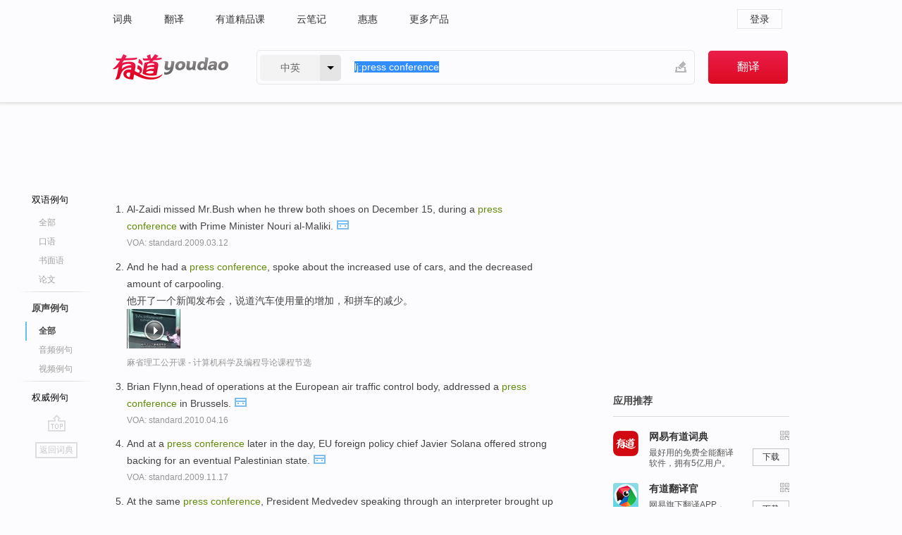

--- FILE ---
content_type: text/html; charset=utf-8
request_url: https://www.youdao.com/example/mdia/press_conference/
body_size: 7487
content:
<!DOCTYPE html>
                                    


						<html xmlns="http://www.w3.org/1999/xhtml" class="ua-ch ua-ch-131 ua-wk ua-mac os x">
<head>
    <meta name="baidu_union_verify" content="b3b78fbb4a7fb8c99ada6de72aac8a0e">
    <meta http-equiv="Content-Type" content="text/html; charset=UTF-8">

    
<meta name="keywords" content="press conference"/>

<title>press conference_原声例句</title>
<link rel="shortcut icon" href="https://shared-https.ydstatic.com/images/favicon.ico" type="image/x-icon"/>


<link href="https://shared.ydstatic.com/dict/v2016/result/160621/result-min.css" rel="stylesheet" type="text/css"/>
<link href="https://shared.ydstatic.com/dict/v2016/result/pad.css" media="screen and (orientation: portrait), screen and (orientation: landscape)" rel="stylesheet" type="text/css">
<link rel="canonical" href="http://dict.youdao.com/example/media/press_conference/"/>
<link rel="search" type="application/opensearchdescription+xml" title="Yodao Dict" href="plugins/search-provider.xml"/>
<script type='text/javascript' src='https://shared.ydstatic.com/js/jquery/jquery-1.8.2.min.js'></script>
</head>
<body class="t0">
<!-- 搜索框开始 -->
    <div id="doc" style="position:relative;zoom:1;">
    <div class="c-topbar-wrapper">
        <div class="c-topbar c-subtopbar">
            <div id="nav" class="c-snav">
                <a class="topnav" href="http://dict.youdao.com/?keyfrom=dict2.top" target="_blank">词典</a><a class="topnav" href="http://fanyi.youdao.com/?keyfrom=dict2.top" target="_blank">翻译</a><a class="topnav" href="https://ke.youdao.com/?keyfrom=dict2.top" target="_blank">有道精品课</a><a class="topnav" href="http://note.youdao.com/?keyfrom=dict2.top" target="_blank">云笔记</a><a class="topnav" href="http://www.huihui.cn/?keyfrom=dict2.top" target="_blank">惠惠</a><a class="topnav" href="http://www.youdao.com/about/productlist.html?keyfrom=dict2.top" target="_blank">更多产品</a>
            </div>
                        <div class="c-sust">
                                                

                                    <a hidefocus="true" class="login" href="http://account.youdao.com/login?service=dict&back_url=http%3A%2F%2Fdict.youdao.com%2Fsearch%3Fq%3Dlj%253Apress%2Bconference%26tab%3D%23keyfrom%3D%24%7Bkeyfrom%7D" rel="nofollow">登录</a>
                            </div>
        </div>
        <div class="c-header">
            <a class="c-logo" href="/">有道 - 网易旗下搜索</a>
            <form id="f"  method="get" action="/search" class="c-fm-w" node-type="search">
                <div id="langSelector" class="langSelector">
                                                                                                                                            <span id="langText" class="langText">中英</span><span class="aca">▼</span><span class="arrow"></span>
                    <input type="hidden" id="le" name="le" value="eng" />
                </div>
                <span class="s-inpt-w">
                    <input type="text" class="s-inpt" autocomplete="off" name="q" id="query" onmouseover="this.focus()" onfocus="this.select()" value="lj:press conference"/>
                    <input type="hidden" name="tab" value=""/>
                    <input type="hidden" name="keyfrom" value="dict2.top"/>
                    <span id="hnwBtn" class="hand-write"></span>
                    </span><input type="submit" class="s-btn" value="翻译"/>
            </form>
        </div>
    </div>

<!-- 搜索框结束 -->

<!-- 内容区域 -->
<div id="scontainer">
<div id="container">
    <div id="topImgAd">
    </div>
    <div id="results">
                    	    	<div id="result_navigator" class="result_navigator">
		<ul class="sub-catalog example-group">
                            <h3 class="bilingual">
                    <a class="search-js" hidefocus="true" rel="#bilingual" href="/example/press_conference/#keyfrom=dict.sentences.tabblng">双语例句</a>
                </h3>
            							          				         		                                    <li class="sub1_all">
                        <a class="search-js" hidefocus="true"  href="/example/press_conference/#keyfrom=dict.sentence.details.all"  title="press conference的全部例句">全部</a>
                    </li>
                         		                    <li class="spoken">
                        <a class="search-js" hidefocus="true" href="/example/oral/press_conference/#keyfrom=dict.sentence.details.kouyu"  title="press conference的口语例句">口语</a>
                    </li>
                         		                    <li class="written">
                        <a class="search-js" hidefocus="true" href="/example/written/press_conference/#keyfrom=dict.sentence.details.shumian" title="press conference的书面语例句">书面语</a>
                    </li>
                         		                    <li class="thesis">
                        <a class="search-js" hidefocus="true" href="/example/paper/press_conference/#keyfrom=dict.sentence.details.lunwen"  title="press conference的论文例句">论文</a>
                    </li>
                            							<li class="split"></li>
                                    <h3 class="originalSound catalog-selected">
                        <a hidefocus="true" rel="#originalSound">原声例句</a>
                    </h3>
                				                                    <li class="sub_3_all sub-catalog-selected">
                         <a hidefocus="true">全部</a>
                    </li>
                				                    <li class="music">
                        <a class="search-js" hidefocus="true" href="/example/mdia/audio/press_conference/#keyfrom=dict.main.sentence.mdia.audio">音频例句</a>
                    </li>
                				                    <li class="video">
                        <a class="search-js" hidefocus="true" href="/example/mdia/video/press_conference/#keyfrom=dict.main.sentence.mdia.video">视频例句</a>
                    </li>
                                <li class="split"></li>
                                    <h3 class="authority">
                        <a hidefocus="true" rel="#authority" href="/example/auth/press_conference/#keyfrom=dict.sentences.tabauth">权威例句</a>
                    </h3>
                					</ul>
		<a href="#" class="go-top log-js" hidefocus="true" data-4log="sentence.nav.top">go top</a>
                <a href="/w/press_conference/" onmousedown="return rwt(this, '/search?q=press+conference&tab=chn&le=eng&keyfrom=dict.navigation')" class="back-to-dict" title="返回词典">返回词典</a>
	</div>
                <!-- 结果内容 -->
                            <div id="results-contents" class="results-content">
                                                          
                                    
<div id="examples_sentences" class="trans-wrapper">
                	<div id="originalSound" class="trans-container  tab-content" style="display:block">
        	<!-- Media Result Start -->
		     		     		     		     		              
         	<ul class="ol">
		     		     		      			       				       				      	
		      			      				   		<li>
		       			<p>Al-Zaidi missed Mr.Bush when he threw both shoes on December 15, during a <b>press </b><b>conference</b> with Prime Minister Nouri al-Maliki.
		       					       					        			<a class="sp humanvoice humanvoice-js log-js" title="点击发音" href="#" data-rel="https://dict.youdao.com/pureaudio?docid=2202436436015889161" data-4log='dict.sentence.pureaudio' rel="nofollow"></a>
		       					       			</p>
		        					   				<p></p>
		        				        				         			<p class="via">VOA: standard.2009.03.12</p>
		        				       		</li>
		      	          		         			      			       				       				      	
		      			      	          		          			<li>
	       				<p>And he had a <b>press </b><b>conference</b>, spoke about the increased use of cars, and the decreased amount of carpooling.<br></p>
           					       					<p>他开了一个新闻发布会，说道汽车使用量的增加，和拼车的减少。<br></p>
           				           
           				           				          					<div class="video">
            					            					           						<a class="play log-js" href="/simplayer.swf?movie=http://dict.youdao.com/purevideo?docid=-8847137802664132370&auto=true" data-4log="dict.sentence.purevideo" rel="nofollow">
           							<img src="http://dict.youdao.com/pureimage?docid=-8847137802664132370" alt="麻省理工公开课中出现press conference的视频截图" title="麻省理工公开课的相关视频,点击播放">
           							<span class="playicon"><img src="https://shared-https.ydstatic.com/dict/v5.16/images/play.png"></span>
           						</a>
           						<a href="#" class="close" style="display: none;"></a>
          					</div>
          							  						<p class="example-via"><a href='youdao' target=_blank rel="nofollow">麻省理工公开课 - 计算机科学及编程导论课程节选</a></p>
          						       				 	     			</li>

          		         			      			       				       				      	
		      			      				   		<li>
		       			<p>Brian Flynn,head of operations at the European air traffic control body, addressed a <b>press </b><b>conference</b> in Brussels.
		       					       					        			<a class="sp humanvoice humanvoice-js log-js" title="点击发音" href="#" data-rel="https://dict.youdao.com/pureaudio?docid=-6350311320576734185" data-4log='dict.sentence.pureaudio' rel="nofollow"></a>
		       					       			</p>
		        					   				<p></p>
		        				        				         			<p class="via">VOA: standard.2010.04.16</p>
		        				       		</li>
		      	          		         			      			       				       				      	
		      			      				   		<li>
		       			<p>And at a <b>press </b><b>conference</b> later in the day, EU foreign policy chief Javier Solana offered strong backing for an eventual Palestinian state.
		       					       					        			<a class="sp humanvoice humanvoice-js log-js" title="点击发音" href="#" data-rel="https://dict.youdao.com/pureaudio?docid=-3023202653389426894" data-4log='dict.sentence.pureaudio' rel="nofollow"></a>
		       					       			</p>
		        					   				<p></p>
		        				        				         			<p class="via">VOA: standard.2009.11.17</p>
		        				       		</li>
		      	          		         			      			       				       				      	
		      			      				   		<li>
		       			<p>At the same <b>press </b><b>conference</b>, President Medvedev speaking through an interpreter brought up the linkage issue.
		       					       					        			<a class="sp humanvoice humanvoice-js log-js" title="点击发音" href="#" data-rel="https://dict.youdao.com/pureaudio?docid=-5145158247057210229" data-4log='dict.sentence.pureaudio' rel="nofollow"></a>
		       					       			</p>
		        					   				<p></p>
		        				        				         			<p class="via">VOA: standard.2009.07.15</p>
		        				       		</li>
		      	          		         			      			       				       				      	
		      			      				   		<li>
		       			<p>But at a <b>press </b><b>conference</b> in Paris, the researchers says it produced only modest results.
		       					       					        			<a class="sp humanvoice humanvoice-js log-js" title="点击发音" href="#" data-rel="https://dict.youdao.com/pureaudio?docid=-5980762876325792783" data-4log='dict.sentence.pureaudio' rel="nofollow"></a>
		       					       			</p>
		        					   				<p></p>
		        				        				         			<p class="via">VOA: standard.2009.10.20</p>
		        				       		</li>
		      	          		         			      			       				       				      	
		      			      				   		<li>
		       			<p>At a <b>press </b><b>conference</b> in Prague, European Commission President Jose Manuel Barroso hailed the agreement.
		       					       					        			<a class="sp humanvoice humanvoice-js log-js" title="点击发音" href="#" data-rel="https://dict.youdao.com/pureaudio?docid=-3196448823179782115" data-4log='dict.sentence.pureaudio' rel="nofollow"></a>
		       					       			</p>
		        					   				<p></p>
		        				        				         			<p class="via">VOA: standard.2009.05.08</p>
		        				       		</li>
		      	          		         			      			       				       				      	
		      			      				   		<li>
		       			<p>Democratic Congressman Howard Berman of California is a guest on VOA's <b>Press </b><b>Conference</b> USA program.
		       					       					        			<a class="sp humanvoice humanvoice-js log-js" title="点击发音" href="#" data-rel="https://dict.youdao.com/pureaudio?docid=3337489899122322453" data-4log='dict.sentence.pureaudio' rel="nofollow"></a>
		       					       			</p>
		        					   				<p></p>
		        				        				         			<p class="via">VOA: standard.2009.07.31</p>
		        				       		</li>
		      	          		         			      			       				       				      	
		      			      				   		<li>
		       			<p>Clinton told a <b>press </b><b>conference</b> with her Iraqi counterpart,Hoshyar Zebari, that her assessment of the situation in Iraq mirrored that of top U.S.commander General Ray Odierno.
		       					       					        			<a class="sp humanvoice humanvoice-js log-js" title="点击发音" href="#" data-rel="https://dict.youdao.com/pureaudio?docid=-2063853476859022261" data-4log='dict.sentence.pureaudio' rel="nofollow"></a>
		       					       			</p>
		        					   				<p></p>
		        				        				         			<p class="via">VOA: standard.2009.04.25</p>
		        				       		</li>
		      	          		         			      			       				       				      	
		      			      				   		<li>
		       			<p>Mr.Obama and Mr.Hatoyama plan to hold a <b>press </b><b>conference</b> together when he arrives Friday.
		       					       					        			<a class="sp humanvoice humanvoice-js log-js" title="点击发音" href="#" data-rel="https://dict.youdao.com/pureaudio?docid=-5811463817304360062" data-4log='dict.sentence.pureaudio' rel="nofollow"></a>
		       					       			</p>
		        					   				<p></p>
		        				        				         			<p class="via">VOA: standard.2009.11.11</p>
		        				       		</li>
		      	          		         			      			       				       				      	
		      			      				   		<li>
		       			<p>President Obama repeated that point during a <b>press </b><b>conference</b> following the Moscow summit.
		       					       					        			<a class="sp humanvoice humanvoice-js log-js" title="点击发音" href="#" data-rel="https://dict.youdao.com/pureaudio?docid=-7992454117158009710" data-4log='dict.sentence.pureaudio' rel="nofollow"></a>
		       					       			</p>
		        					   				<p></p>
		        				        				         			<p class="via">VOA: standard.2009.07.15</p>
		        				       		</li>
		      	          		         			      			       				       				      	
		      			      				   		<li>
		       			<p>Speaking at a <b>press </b><b>conference</b> in Tehran earlier this month, IAEA chief Mohammed ElBaradei said the agency's inspectors would also be visiting the Qom facility on October 25.
		       					       					        			<a class="sp humanvoice humanvoice-js log-js" title="点击发音" href="#" data-rel="https://dict.youdao.com/pureaudio?docid=-3574245492362205286" data-4log='dict.sentence.pureaudio' rel="nofollow"></a>
		       					       			</p>
		        					   				<p></p>
		        				        				         			<p class="via">VOA: standard.2009.10.19</p>
		        				       		</li>
		      	          		         			      			       				       				      	
		      			      				   		<li>
		       			<p>European Commission President Jose Manuel Barroso called the deal an important breakthrough at a joint <b>press </b><b>conference</b> with Prime Minister Fredrik Reinfeldt of Sweden, which currently holds the rotating European Union presidency.
		       					       					        			<a class="sp humanvoice humanvoice-js log-js" title="点击发音" href="#" data-rel="https://dict.youdao.com/pureaudio?docid=8952246710067523528" data-4log='dict.sentence.pureaudio' rel="nofollow"></a>
		       					       			</p>
		        					   				<p></p>
		        				        				         			<p class="via">VOA: standard.2009.10.30</p>
		        				       		</li>
		      	          		         			      			       				       				      	
		      			      				   		<li>
		       			<p>In a phone call <b>press </b><b>conference</b> in Stockholm, professor Ostrom was asked how she felt about becoming the first woman to win the Nobel Economics Prize since it was first awarded in 1968.
		       					       					        			<a class="sp humanvoice humanvoice-js log-js" title="点击发音" href="#" data-rel="https://dict.youdao.com/pureaudio?docid=2679951861693864536" data-4log='dict.sentence.pureaudio' rel="nofollow"></a>
		       					       			</p>
		        					   				<p></p>
		        				        				         			<p class="via">VOA: standard.2009.10.12</p>
		        				       		</li>
		      	          		         			      			       				       				      	
		      			      				   		<li>
		       			<p>The trial of Iraqi journalist Muntader al-Zaidi, who shot to fame after flinging his shoes at former President George Bush during a <b>press </b><b>conference</b> last December in Baghdad, ended with a relatively light three-year sentence.
		       					       					        			<a class="sp humanvoice humanvoice-js log-js" title="点击发音" href="#" data-rel="https://dict.youdao.com/pureaudio?docid=-6219467070379775349" data-4log='dict.sentence.pureaudio' rel="nofollow"></a>
		       					       			</p>
		        					   				<p></p>
		        				        				         			<p class="via">VOA: standard.2009.03.12</p>
		        				       		</li>
		      	          		         			      			       				       				      	
		      			      				   		<li>
		       			<p>During a joint <b>press </b><b>conference</b> in Baghdad, Iraqi President Talabani told Turkish President Gul that Iraq would do everything to put a stop to the PKK's military activities, pleading in return for more freedoms for Turkey's own Kurdish minority.
		       					       					        			<a class="sp humanvoice humanvoice-js log-js" title="点击发音" href="#" data-rel="https://dict.youdao.com/pureaudio?docid=-3068051311271401631" data-4log='dict.sentence.pureaudio' rel="nofollow"></a>
		       					       			</p>
		        					   				<p></p>
		        				        				         			<p class="via">VOA: standard.2009.03.23</p>
		        				       		</li>
		      	          		         			      			       				       				      	
		      			      				   		<li>
		       			<p>Asked at a <b>press </b><b>conference</b> in Kabul why the criteria for quarantined votes has changed from 600 per ballot box to more than 1,000,chief electoral officer Daoud Ali Najafi says the ECC just made this decision and the Afghan government's Independent Election Commission agreed to it.
		       					       					        			<a class="sp humanvoice humanvoice-js log-js" title="点击发音" href="#" data-rel="https://dict.youdao.com/pureaudio?docid=-7407345785767646942" data-4log='dict.sentence.pureaudio' rel="nofollow"></a>
		       					       			</p>
		        					   				<p></p>
		        				        				         			<p class="via">VOA: standard.2009.09.12</p>
		        				       		</li>
		      	          		         			      			       				       				      	
		      			      				   		<li>
		       			<p>Japanese Foreign Ministry spokesman Kazuo Kodama said Japan would <b>press</b> for the ASEM meeting to issue a joint statement condemning the nuclear test, apart from the <b>conference</b>'s normal closing statement.
		       					       					        			<a class="sp humanvoice humanvoice-js log-js" title="点击发音" href="#" data-rel="https://dict.youdao.com/pureaudio?docid=7405971344533112023" data-4log='dict.sentence.pureaudio' rel="nofollow"></a>
		       					       			</p>
		        					   				<p></p>
		        				        				         			<p class="via">VOA: standard.2009.05.25</p>
		        				       		</li>
		      	          		         			      			       				      	
		      			      	          		         			      			       				      	
		      			      	          		         			      			       				      	
		      			      	          		         			      			       				      	
		      			      	          		         			      			       				      	
		      			      	          		         			      			       				      	
		      			      	          		         			      			       				      	
		      			      	          		         			      			       				      	
		      			      	          		         			      			       				      	
		      			      	          		         			      			       				      	
		      			      	          		         			      			       				      	
		      			      	          		         			      			       				      	
		      			      	          		         	         </ul>
                </div>
</div>
                                
                                    </div>
    </div>
                    

<div id="ads" class="ads">
  <div id="dict-inter" class="dict-inter">
      </div>
  <div id="baidu-adv"></div>
  
  <div id="follow" class="follow">
    <p class="hd">应用推荐</p>
    <div class="bd">
      <iframe src="https://c.youdao.com/www/app.html" frameborder="0"></iframe>
    </div>
  </div>
</div>

                            <div id="rel-search" class="rel-search">

            </div>
                <div id="pronounce">
            <div class="alpha-bg"></div>
            <div class="pr-content">
                $firstVoiceSent
                <div class="pr-source">- 来自原声例句</div>
            </div>
        </div>
</div>
<div class="c-bsearch" style="zoom:1;">
</div>
</div>
<!-- 内容区域 -->

<div id="c_footer">
  <div class="wrap">
            <a href="http://www.youdao.com/about/" rel="nofollow">关于有道</a>
        <a href="http://ir.youdao.com/" rel="nofollow">Investors</a>
        <a href="http://dsp.youdao.com/?keyfrom=dict2.top" rel="nofollow">有道智选</a>
        <a href="http://i.youdao.com/?keyfrom=dict2.top" rel="nofollow">官方博客</a>
        <a href="http://techblog.youdao.com/?keyfrom=dict2.top" rel="nofollow">技术博客</a>
        <a href="http://campus.youdao.com/index.php?t1=index?keyfrom=dict2.top" rel="nofollow">诚聘英才</a>
        <a href="http://shared.youdao.com/www/contactus-page.html?keyfrom=dict2.top" rel="nofollow">联系我们</a>
        <a href="https://dict.youdao.com/map/index.html?keyfrom=dict2.top">站点地图</a>
        <a href="http://www.12377.cn/?keyfrom=dict2.top" rel="nofollow">网络举报</a>
    <span class="c_fcopyright">&copy; 2026 网易公司 <a href="http://www.youdao.com/terms/privacy.html?keyfrom=dict2.top" rel="nofollow">隐私政策</a> <a href="http://www.youdao.com/terms/index.html?keyfrom=dict2.top" rel="nofollow">服务条款</a> 京ICP证080268号 <a href="http://beian.miit.gov.cn" rel="nofollow">京ICP备10005211号</a></span>
  </div>
</div>
</div>
<div id="langSelection" class="pm">
    <ul>
        <li><a href="#" rel="eng" class="current">中英</a></li>
        <li><a href="#" rel="fr">中法</a></li>
        <li><a href="#" rel="ko">中韩</a></li>
        <li><a href="#" rel="jap">中日</a></li>
    </ul>
</div>

<div id="handWrite" class="pm" style="display:none;">
    <object width="346" height="216" type="application/x-shockwave-flash" id="hnw" data="https://shared.ydstatic.com/dict/v5.16/swf/Hnw.swf">
        <param name="movie" value="https://shared.ydstatic.com/dict/v5.16/swf/Hnw.swf"/>
        <param name="menu" value="false"/>
        <param name="allowScriptAccess" value="always"/>
    </object>
</div>

<div id="researchZoon" class="pm">
    <div class="title">小调查</div>
    <div class="zoo-content">
        请问您想要如何调整此模块？
        <p><input id="upIt" type="radio" name="researchBox" value="up"><label for="upIt">模块上移</label></p>
        <p><input id="downIt" type="radio" name="researchBox" value="down"><label for="downIt">模块下移</label></p>
        <p><input id="dontmove" type="radio" name="researchBox" value="stay"><label for="dontmove">不移动</label></p>
        <div>感谢您的反馈，我们会尽快进行适当修改！</div>
        <a href="http://survey2.163.com/html/webdict_survey_reorder/paper.html" target="_blank" style="text-decoration: underline;" rel="nofollow">进来说说原因吧</a>
        <a href="javascript:void(0);" class="submitResult" rel="nofollow">确定</a>
    </div>
</div>

<div id="researchZoon21" class="pm">
    <div class="title">小调查</div>
    <div class="zoo-content">
        请问您想要如何调整此模块？
        <p><input id="upIt21" type="radio" name="researchBox" value="up"><label for="upIt21">模块上移</label></p>
        <p><input id="downIt21" type="radio" name="researchBox" value="down"><label for="downIt21">模块下移</label></p>
        <p><input id="dontmove21" type="radio" name="researchBox" value="stay"><label for="dontmove21">不移动</label></p>
        <div>感谢您的反馈，我们会尽快进行适当修改！</div>
        <a href="http://survey2.163.com/html/webdict_survey_reorder/paper.html" target="_blank" style="text-decoration: underline;" rel="nofollow">进来说说原因吧</a>
        <a href="javascript:void(0);" class="submitResult" rel="nofollow">确定</a>
    </div>
</div>

<div id="editwordform" style="display:none;">
    <h3>修改单词</h3>
    <a href="javascript:void(0);" id="close-editwordform"></a>
    <form method="post" >
        <label for="wordbook-word">单词</label>
        <input id="wordbook-word" type="text" value="" name="word" autocomplete="off" /><span><a id="delword" href="javascript:void(0);">从单词本中删除</a></span>
        <label for="wordbook-phonetic">音标</label>
        <input id="wordbook-phonetic" type="text" value="" name="phonetic" />
        <label for="wordbook-desc">解释</label>
        <textarea id="wordbook-desc" name="desc" ></textarea>
        <label style="color:blue;">更多（可不填）</label>
        <label for="wordbook-tags">分类</label><input id="wordbook-tags" type="text" value="" name="tags" autocomplete="off" />
        <ul id="tag-select-list">
        </ul>
        <div style="text-align:center;"><a id="openwordbook" href="/wordbook/wordlist?keyfrom=smallpic" target="_blank">打开单词本</a><a id="addword" href="javascript:void(0);">提交</a></div>
    </form>
</div>

<script type="text/javascript" src="https://shared.ydstatic.com/dict/v2016/160525/autocomplete_json.js"></script>
<script type="text/javascript">
    var global = {
        fromVm:{
            searchDomain:'youdao.com'
        }
    };


    function rwt(a, newlink) {
        try {
            if (a === window) {
                a = window.event.srcElement;
                while (a) {
                    if (a.href)
                        break;
                    a = a.parentNode
                }
            }
            a.href = newlink;
            a.onmousedown = ""
        } catch (p) {
        }
        return true
    }
</script>

<script type="text/javascript" src="https://c.youdao.com/dict/activity/ad/result-min.js"></script>
<script>
var _rlog = _rlog || [];
_rlog.push(["_setAccount" , "dictweb"]);
_rlog.push(["_addPost" , "page" , "search"]);
_rlog.push(["_addPost" , "q" , "lj:press conference"]);
</script>
<script defer src="https://shared.ydstatic.com/js/rlog/v1.js"></script>
</body>
</html>
